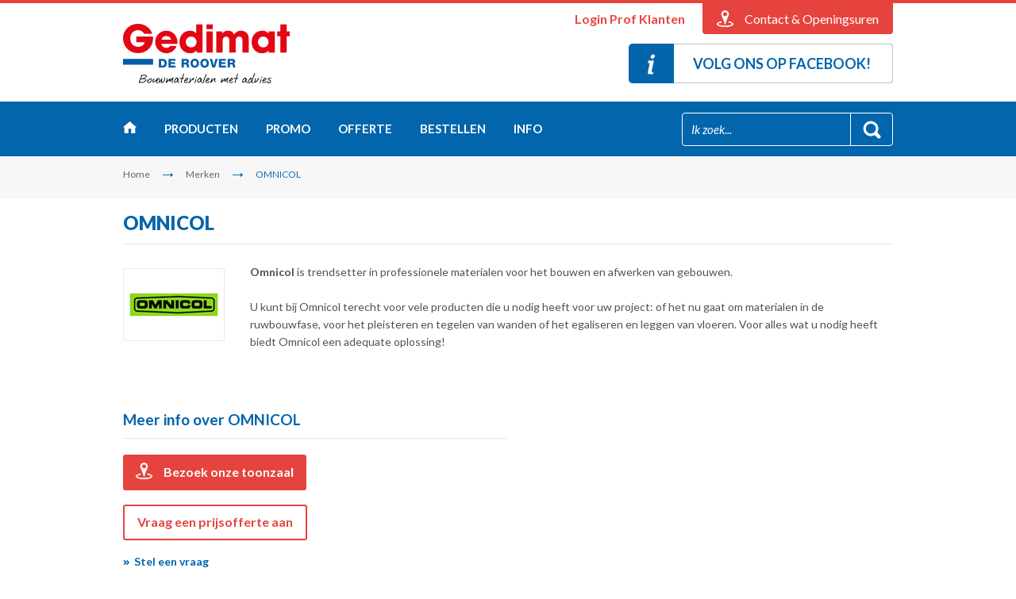

--- FILE ---
content_type: text/html; charset=utf-8
request_url: https://www.gedimatderoover.be/merken/omnicol/
body_size: 32600
content:

<!doctype html>
<html>
<head>
    <meta charset="utf-8" />
    <meta http-equiv="X-UA-Compatible" content="IE=edge,chrome=1" />
    <meta name="viewport" content="width=device-width, initial-scale=0.95, maximum-scale=0.95, minimum-scale=0.95" />
    <title>OMNICOL - Gedimat, Bouwmaterialen met Advies</title>
    <meta name="description" content="OMNICOL - Gedimat, Bouwmaterialen met Advies" />
    <meta name="keywords" content="OMNICOL" />
    <!-- Google tag (gtag.js) -->
<script async src="https://www.googletagmanager.com/gtag/js?id=G-TPQF102LS4"></script>
<script>
  window.dataLayer = window.dataLayer || [];
  function gtag(){dataLayer.push(arguments);}
  gtag('js', new Date());

  gtag('config', 'G-TPQF102LS4');
</script>
    <link rel="stylesheet" href="//www.gedimat-bouwmaterialen.be/style15/all.min.css?v=5" />
    <link href="//fonts.googleapis.com/css?family=Lato:400,400italic,700,900,300" rel="stylesheet" type="text/css">
    <link href="//fonts.googleapis.com/css?family=Handlee" rel="stylesheet" type="text/css">
    <script type="text/javascript" src="//www.gedimat-bouwmaterialen.be/js15/modernizr-2.7.0.min.js"></script>
    <script type="text/javascript" src="//ajax.googleapis.com/ajax/libs/jquery/1.11.1/jquery.min.js"></script>    
    <script type="text/javascript" src="//www.gedimat-bouwmaterialen.be/js15/jquery.bxslider.min.js"></script>
    <script type="text/javascript" src="//www.gedimat-bouwmaterialen.be/js15/jquery.uniform.js"></script>
    <script type="text/javascript" src="//www.gedimat-bouwmaterialen.be/js15/jquery.cookie.js"></script>
    <script type="text/javascript" src="//www.gedimat-bouwmaterialen.be/js15/jquery.main.js"></script>    
    <script type="text/javascript" src="//www.gedimat-bouwmaterialen.be/js15/jquery.validate.js"></script>
    <script type="text/javascript" src="//www.gedimat-bouwmaterialen.be/js15/validator_nl.js"></script>
    <script type="text/javascript" src="//www.youtube.com/player_api"></script>	
    <script type="text/javascript" src="//www.gedimat-bouwmaterialen.be/js15/youtube-api.js?v=2"></script>
	<!--[if lt IE 9]>
		<script type="text/javascript" src="//www.gedimat-bouwmaterialen.be/js15/respond.src.js"></script>
	<![endif]-->
    <meta property="og:image" content="https://www.gedimatderoover.be/images/logo.png" />
    <link rel="apple-touch-icon" sizes="57x57" href="//www.gedimat-bouwmaterialen.be/files/favicon/apple-icon-57x57.png">
    <link rel="apple-touch-icon" sizes="60x60" href="//www.gedimat-bouwmaterialen.be/files/favicon/apple-icon-60x60.png">
    <link rel="apple-touch-icon" sizes="72x72" href="//www.gedimat-bouwmaterialen.be/files/favicon/apple-icon-72x72.png">
    <link rel="apple-touch-icon" sizes="76x76" href="//www.gedimat-bouwmaterialen.be/files/favicon/apple-icon-76x76.png">
    <link rel="apple-touch-icon" sizes="114x114" href="//www.gedimat-bouwmaterialen.be/files/favicon/apple-icon-114x114.png">
    <link rel="apple-touch-icon" sizes="120x120" href="//www.gedimat-bouwmaterialen.be/files/favicon/apple-icon-120x120.png">
    <link rel="apple-touch-icon" sizes="144x144" href="//www.gedimat-bouwmaterialen.be/files/favicon/apple-icon-144x144.png">
    <link rel="apple-touch-icon" sizes="152x152" href="//www.gedimat-bouwmaterialen.be/files/favicon/apple-icon-152x152.png">
    <link rel="apple-touch-icon" sizes="180x180" href="//www.gedimat-bouwmaterialen.be/files/favicon/apple-icon-180x180.png">
    <link rel="icon" type="image/png" sizes="192x192"  href="//www.gedimat-bouwmaterialen.be/files/favicon/android-icon-192x192.png">
    <link rel="icon" type="image/png" sizes="32x32" href="//www.gedimat-bouwmaterialen.be/files/favicon/favicon-32x32.png">
    <link rel="icon" type="image/png" sizes="96x96" href="//www.gedimat-bouwmaterialen.be/files/favicon/favicon-96x96.png">
    <link rel="icon" type="image/png" sizes="16x16" href="//www.gedimat-bouwmaterialen.be/files/favicon/favicon-16x16.png">
    <link rel="manifest" href="//www.gedimat-bouwmaterialen.be/files/favicon/manifest.json">
    <meta name="msapplication-TileColor" content="#ffffff">
    <meta name="msapplication-TileImage" content="//www.gedimat-bouwmaterialen.be/files/favicon/ms-icon-144x144.png">
    <meta name="theme-color" content="#ffffff">
    <!-- UltimateSearch_IgnoreBegin -->
    
    <link rel="canonical" href="//www.gedimat-bouwmaterialen.be/merken/omnicol/" />
    <!-- UltimateSearch_IgnoreEnd -->
</head>
<body class="no-info-box">
<noscript><iframe src="//www.googletagmanager.com/ns.html?id=GTM-WLPH2M"
height="0" width="0" style="display:none;visibility:hidden"></iframe></noscript>
<script>    (function (w, d, s, l, i) {
        w[l] = w[l] || []; w[l].push({
            'gtm.start':
    new Date().getTime(), event: 'gtm.js'
        }); var f = d.getElementsByTagName(s)[0],
j = d.createElement(s), dl = l != 'dataLayer' ? '&l=' + l : ''; j.async = true; j.src =
'//www.googletagmanager.com/gtm.js?id=' + i + dl; f.parentNode.insertBefore(j, f);
    })(window, document, 'script', 'dataLayer', 'GTM-WLPH2M');</script>

<form name="form1" method="post" action="./" id="form1">
<div>
<input type="hidden" name="__VIEWSTATE" id="__VIEWSTATE" value="/wEPDwULLTE1MjYwMTg5NzVkZOOJQhOzIn3+sVtriFb1BrgSPNwF" />
</div>

<div>

	<input type="hidden" name="__VIEWSTATEGENERATOR" id="__VIEWSTATEGENERATOR" value="C1BE8867" />
	<input type="hidden" name="__EVENTTARGET" id="__EVENTTARGET" value="" />
	<input type="hidden" name="__EVENTARGUMENT" id="__EVENTARGUMENT" value="" />
</div>

	<div id="wrapper">
        
<div class="top-area">
<div class="page-holder">
				<div class="top-box">
					<a class="btn-close">Sluiten</a>
					<div class="top-holder">
						<div class="add-text-inform">
							<div class="frame">
								<h2>Gedimat De Roover</h2><ul class="top-list"><li>Schrieksesteenweg 160</li><li>2221 Booischot - Pijpelheide</li><li>Tel.: <a href="tel: 015 23 31 10">015 23 31 10</a></li><li>Fax: 015 23 61 78</li></ul>
                                <ul class="add-button-list">
    <li><a href="/contact/">Contactformulier</a> </li>
    <li><a href="/prijsofferte/">Vraag een offerte aan</a></li>
    <li><a href="mailto:info@deroover.be?subject=[CONTACT SITE] onderwerp: ">info@deroover.be</a></li>
</ul>
<ul class="f-soc-lst">
    <li><a href="http://www.facebook.com/pages/Gedimat-Vlaanderen/467167439978750" target="_blank"><img width="62" height="18" alt="Facebook" src="//www.gedimat-bouwmaterialen.be/images/img-logo-fb2.png" /></a> </li>
    <li><a href="http://www.youtube.com/gedimatvlaanderen" target="_blank"><img width="45" height="18" alt="YouTube" src="https://www.gedimat-bouwmaterialen.be/images/img-logo-youtube.png" /></a><a href="http://www.youtube.com/gedimatvlaanderen" target="_blank"><br />
    </a> </li>
</ul>							
							</div>
						</div>
						<div class="inner-txt-info">
							<div class="frame">
								<h2>Openingsuren</h2>
								<h3>ZOMER</h3><ul class="time-lst"><li><span class="txt">ma tot vr</span><span class="add-txt">06u30 - 18u30<span>doorlopend open</span></span></li><li><span class="txt">zaterdag</span><span class="add-txt">08u00 - 12u00<span></span></span></li></ul><h3>WINTER</h3><ul class="time-lst"><li><span class="txt">ma tot vr</span><span class="add-txt">07u00 - 18u00<span>doorlopend open</span></span></li><li><span class="txt">zaterdag</span><span class="add-txt">08u00 - 12u00<span></span></span></li></ul>
							</div>
						</div>
						<div class="map-box inner">
							<h2>Routeplan</h2>
						    <div class="map-block"><a href="/adres-openingsuren/#map"><img width="265" height="265" src="//maps.googleapis.com/maps/api/staticmap?key=AIzaSyAAshu4_VKpa8FQFbllXpzErvwI6N25vHs&center=51.0252817,4.747312999999963&zoom=13&scale=false&size=265x265&maptype=roadmap&format=png&visual_refresh=true&markers=icon://www.gedimat-bouwmaterialen.be/images/ico-marker.png%7Cshadow:false%7C51.0252817,4.747312999999963" alt=""/></a></div><div class="map-block hidden"><a href="/adres-openingsuren/#map"><img width="745" height="265" src="//maps.googleapis.com/maps/api/staticmap?key=AIzaSyAAshu4_VKpa8FQFbllXpzErvwI6N25vHs&center=51.0252817,4.747312999999963&zoom=13&scale=false&size=745x265&maptype=roadmap&format=png&visual_refresh=true&markers=icon://www.gedimat-bouwmaterialen.be/images/ico-marker.png%7Cshadow:false%7C51.0252817,4.747312999999963" alt=""/></a></div>
						</div>
					</div>
				</div>
				<div class="bottom-link">					
                    <div class="holder">
						<a target="_blank" href="http://intranet.gedimatderoover.be/" class="link-login">Login <span class="hidden">prof klanten</span></a>
						<a class="loc-link"><span class="m-hidden">Contact &amp; Openingsuren</span><span class="m-text">Contact</span></a>
					</div>

				</div>
			</div>
</div>
        <header>
            
<div class="page-holder">
     <div class="logo-area inner">
                    <div class="logo-box">
                        <strong class="logo inner" style="background:url(/images/logo.png) no-repeat;"><a href="/home/">Gedimat</a></strong>
                        
                    </div>
                    
                    <div class="info-block-hold"><strong class="info"><a target="_blank"  href="https://www.facebook.com/Gedimatderoover/"><span>VOLG ONS OP FACEBOOK! </span></a></strong></div>
                </div>               
    
    <div class="nav-area">
        <div class="nav-holder">
            <a href="#" class="m-nav-link">menu</a>
            <ul id="nav">
                <li class="#"><a class="home" target="_top" href="/home/">Home</a></li><li class="#"><a href="#">Producten</a><div class="drop-box"><div class="hold"><div class="box"><ul class="product-lst-menu"><li><div class="img"><a href="/bouwmaterialen/gereedschap-bouwshop/"><img src="//www.gedimat-bouwmaterialen.be/files/group/5/5_0_thumb.jpg" alt="Gereedschap &amp; Bouwshop" width="50" height="50" /></a></div><span class="txt"><a href="/bouwmaterialen/gereedschap-bouwshop/">Gereedschap & Bouwshop</a></span></li><li><div class="img"><a href="/bouwmaterialen/cement-granulaten/"><img src="//www.gedimat-bouwmaterialen.be/files/group/8/8_0_thumb.jpg" alt="Cement, Granulaten &amp; Mortel" width="50" height="50" /></a></div><span class="txt"><a href="/bouwmaterialen/cement-granulaten/">Cement, Granulaten & Mortel</a></span></li><li><div class="img"><a href="/bouwmaterialen/betonproducten-metaalproducten/"><img src="//www.gedimat-bouwmaterialen.be/files/group/9/9_0_thumb.jpg" alt="Beton- &amp; Metaalproducten" width="50" height="50" /></a></div><span class="txt"><a href="/bouwmaterialen/betonproducten-metaalproducten/">Beton- & Metaalproducten</a></span></li><li><div class="img"><a href="/bouwmaterialen/snelbouw-gevels/"><img src="//www.gedimat-bouwmaterialen.be/files/group/10/10_0_thumb.jpg" alt="Snelbouw &amp; Gevels" width="50" height="50" /></a></div><span class="txt"><a href="/bouwmaterialen/snelbouw-gevels/">Snelbouw & Gevels</a></span></li></ul></div><div class="box"><ul class="product-lst-menu"><li><div class="img"><a href="/bouwmaterialen/dakmaterialen/"><img src="//www.gedimat-bouwmaterialen.be/files/group/12/12_0_thumb.jpg" alt="Dakmaterialen" width="50" height="50" /></a></div><span class="txt"><a href="/bouwmaterialen/dakmaterialen/">Dakmaterialen</a></span></li><li><div class="img"><a href="/bouwmaterialen/afwatering-waterkering/"><img src="//www.gedimat-bouwmaterialen.be/files/group/14/14_0_thumb.jpg" alt="Afwatering &amp; Waterkering" width="50" height="50" /></a></div><span class="txt"><a href="/bouwmaterialen/afwatering-waterkering/">Afwatering & Waterkering</a></span></li><li><div class="img"><a href="/bouwmaterialen/isolatie-ventilatie/"><img src="//www.gedimat-bouwmaterialen.be/files/group/13/13_0_thumb.jpg" alt="Isolatie &amp; Luchtdichting" width="50" height="50" /></a></div><span class="txt"><a href="/bouwmaterialen/isolatie-ventilatie/">Isolatie & Luchtdichting</a></span></li><li><div class="img"><a href="/bouwmaterialen/binnenafwerking/"><img src="//www.gedimat-bouwmaterialen.be/files/group/15/15_0_thumb.jpg" alt="Afwerkingsmaterialen" width="50" height="50" /></a></div><span class="txt"><a href="/bouwmaterialen/binnenafwerking/">Afwerkingsmaterialen</a></span></li></ul></div><div class="box"><ul class="product-lst-menu"><li><div class="img"><a href="/bouwmaterialen/vloeren-muurtegels/"><img src="//www.gedimat-bouwmaterialen.be/files/group/16/16_0_thumb.jpg" alt="Vloeren &amp; Wanden" width="50" height="50" /></a></div><span class="txt"><a href="/bouwmaterialen/vloeren-muurtegels/">Vloeren & Wanden</a></span></li><li><div class="img"><a href="/bouwmaterialen/terrastegels-sierbestratingen/"><img src="//www.gedimat-bouwmaterialen.be/files/group/17/17_0_thumb.jpg" alt="Terras, Bestrating &amp; Tuin" width="50" height="50" /></a></div><span class="txt"><a href="/bouwmaterialen/terrastegels-sierbestratingen/">Terras, Bestrating & Tuin</a></span></li></ul></div></div></div></li><li class="#"><a href=/promoties/>Promo</a></li><li class="#"><a href=/prijsofferte/>Offerte</a></li><li class="#"><a href=/bestellen/>Bestellen</a></li><li class="drop-item-txt"><a href=#>INFO</a><div class="drop-box"><div class="hold"><ul class="product-lst-menu"><li><span class="txt"><a href="/over-ons/algemene-info/">Algemene bedrijfsinfo</a></span></li><li><span class="txt"><a target="_top" href="/contact/">Contact & Openingsuren</a></span></li><li><span class="txt"><a href="/over-ons/cadeaubon/">Cadeaubon</a></span></li><li><span class="txt"><a href="/over-ons/vacatures/">Vacatures</a></span></li></ul></div></div></li>             
            </ul>
            <div class="search-form">
                <div class="decor-field">
                    <div id="header1_seachPanel" onkeypress="javascript:return WebForm_FireDefaultButton(event, &#39;header1_btnSearch&#39;)">
	
                        <input name="header1$txtSearch" type="text" value="Ik zoek..." maxlength="50" id="header1_txtSearch" onfocus="if(this.value==&#39;Ik zoek...&#39;) this.value=&#39;&#39;" onblur="if(this.value==&#39;&#39;) this.value=&#39;Ik zoek...&#39;" />
                        <input type="submit" name="header1$btnSearch" value="" id="header1_btnSearch" />
                    
</div>
                </div>
            </div>
        </div>
    </div>
    <div class="breadcrumbs-area">
<ul>
<li><a title="Home" href="/home/">Home</a></li>

<li><a title="Merken" href="/merken/">Merken</a></li>

<li>OMNICOL</li>
</ul>
</div>

</div>
            
		</header>
        <div id="main" class="no-bottom-space">
            <div class="page-holder">
                <div class="ttl-row">
                    <h1><h1>OMNICOL</h1></h1>
                </div>
                <div class="info-frame">
                    <div class="img">                        
                        <img alt="OMNICOL" src="//www.gedimat-bouwmaterialen.be/files/brand/66_l.png" width="126" height="90">
                    </div>
                    <div class="text-box">                        
                        <strong>Omnicol </strong>is trendsetter in professionele materialen voor het bouwen en afwerken van gebouwen. <br />
<br />
U kunt bij Omnicol terecht voor vele producten die u nodig heeft voor uw project: of het nu gaat om materialen in de ruwbouwfase, voor het pleisteren en tegelen van wanden of het egaliseren en leggen van vloeren. Voor alles wat u nodig heeft biedt Omnicol een adequate oplossing!
<p>&nbsp;</p>
                    </div>
                </div>

                <div class="inform-holder">
					<div class="box">
						  <div class="ttl-row">
                            <h4>Meer info over OMNICOL</h4>
                        </div>
                        <div class="text-box">
                            <a href="/contact/" class="btn-link"><span>Bezoek onze toonzaal</span></a><br />
                            <a href="/prijsofferte/?mk=66&mknaam=OMNICOL" class="btn-empty">Vraag een prijsofferte aan</a>

                            <ul class="lst-links">
                                <li><a href="/contact/">Stel een vraag</a></li>                                                        
                                <li><a target="_blank" href="http://www.omnicol.eu/be/home">Bezoek de website van OMNICOL</a> </li><li><a target="_blank" href="http://www.dopcap.eu ">Prestatieverklaringen van OMNICOL producten</a></li>
                        </ul>
                    </div>
                      
                    </div>
                  
                     
				</div>

                 
 
                <div id="phPromoties" class="product-lst-area">
                    <div class="ttl-row">
                        <h4>OMNICOL producten in de kijker</h4>
                    </div>
                    <ul class="product-list">                       
                        
                        <li>
                            <div class="hold">
							<div class="img">
								<a href="/promoties/vloeren-muurtegels/omnicol-tp4-all-tegellijm-910/"><img src="https://www.gedimat-bouwmaterialen.be/files/news/910/910_0_thumb.jpg" alt="OMNICOL TP4 ALL TEGELLIJM" width="225" height="139" /></a>
							</div>
                            <div class="txt-box">
							<h3><a href="/promoties/vloeren-muurtegels/omnicol-tp4-all-tegellijm-910/">OMNICOL TP4 ALL TEGELLIJM</a></h3>
							<h4><strong>Kant-en-klare alleskunner voor vloer- én wandtegels!</strong></h4>
							<a href="/promoties/vloeren-muurtegels/omnicol-tp4-all-tegellijm-910/" class="btn">Lees meer</a>
                            </div>
                            </div>
						</li>
                                        
                    </ul>
                </div>

                <div id="phAdvies" class="video-area-hold">
					<div class="ttl-row">
						<h4>Advies voor bouwers</h4>
					</div>
					<div class="video-area-frame">
						    
                                                             
                            <div class="video-row"">
							    <div class="video-add-block">
								<div class="youtube-video">
									<div class="img">
										<img src="//www.gedimat-bouwmaterialen.be/files/advies/33/yt/33_0_thumb.jpg?id=ZO alt="Gevelsteen lijmen voor dunne voegen" width="485" height="270" />
									</div>
									<a class="btn-play" href="#" id="btn-play0">play</a>
									<iframe onload="player0=new YT.Player(this)" width="485" height="270" src="//www.youtube.com/embed/HWF510_8SD0?rel=0&amp;wmode=opaque&amp;enablejsapi=1&amp;html5=1;" frameborder="0" allowfullscreen></iframe>
								</div>
							</div>
							<div class="txt-box">
                                <h4><a href="/bouwmaterialen/cement-granulaten/lijmmortels-dunbedmortels/gevelsteen-lijmen-voor-dunne-voegen/">Gevelsteen lijmen voor dunne voegen</a></h4>
								<p>Demo van OMNICOL lijmmortel om dunne voegen te bekomen.
Bekijk hier de beste manier om dun te metselen of te lijmen.

</p>								
								<a href="/bouwmaterialen/cement-granulaten/lijmmortels-dunbedmortels/gevelsteen-lijmen-voor-dunne-voegen/" class="btn">Bekijk het advies</a>
							</div>
                        </div>                        
                        
                                                             
                            <div class="video-row"">
							    <div class="video-add-block">
								<div class="youtube-video">
									<div class="img">
										<img src="//www.gedimat-bouwmaterialen.be/files/advies/120/yt/120_0_thumb.jpg?id=Gg alt="OMNIMAT WD waterdichtingsdoek plaatsen" width="485" height="270" />
									</div>
									<a class="btn-play" href="#" id="btn-play1">play</a>
									<iframe onload="player1=new YT.Player(this)" width="485" height="270" src="//www.youtube.com/embed/zAh4Rw3zzlQ?rel=0&amp;wmode=opaque&amp;enablejsapi=1&amp;html5=1;" frameborder="0" allowfullscreen></iframe>
								</div>
							</div>
							<div class="txt-box">
                                <h4><a href="/bouwmaterialen/binnenafwerking/inloopdouches/omnimat-wd-waterdichtingsdoek-plaatsen/">OMNIMAT WD waterdichtingsdoek plaatsen</a></h4>
								<p>Met de OMNIMAT WD van Omnicol kan u inloopdouches perfect waterdicht maken.

    Waterdicht systeem vooronder tegelwerk.
    Handige markeringen.
    Voor vloer en wand.
    Voor tegels en natuursteen.
    Toepassing: douches, badkamers, sporta ...</p>								
								<a href="/bouwmaterialen/binnenafwerking/inloopdouches/omnimat-wd-waterdichtingsdoek-plaatsen/" class="btn">Bekijk het advies</a>
							</div>
                        </div>                        
                        
                                    
                                			
					</div>
				</div>

                <div id="phBouwdepot" class="product-lst-area">
                    <div class="ttl-row">
                        <h4>OMNICOL producten</h4>
                    </div>
                    <ul class="product-list">                       
                        
                        <li>
                            <div class="hold">
							<div class="img">
								<a href="/bouwmaterialen/afwatering-waterkering/product-omnicol-omnimat-sc-ontkoppelingsmat-30m2-347/"><img src="https://www.bouwdepot.be/1259-large_default/omnicol-omnimat-sc-ontkoppelingsmat-30m.jpg?v=a1n0" alt="Omnicol OMNIMAT SC ontkoppelingsmat 30m²" width="225" height="139" /></a>
							</div>
                            <div class="txt-box">
							<h3><a href="/bouwmaterialen/afwatering-waterkering/product-omnicol-omnimat-sc-ontkoppelingsmat-30m2-347/">Omnicol OMNIMAT SC ontkoppelingsmat 30m²</a></h3>
									<h4>Elastische ontkoppelingsmat</h4>
									<a href="/bouwmaterialen/afwatering-waterkering/product-omnicol-omnimat-sc-ontkoppelingsmat-30m2-347/" class="btn">Bekijk dit product</a>
                            </div>
                            </div>
						</li>
                    
                        <li>
                            <div class="hold">
							<div class="img">
								<a href="/bouwmaterialen/binnenafwerking/product-omnicol-omnimat-sc-ontkoppelingsmat-30m2-347/"><img src="https://www.bouwdepot.be/1259-large_default/omnicol-omnimat-sc-ontkoppelingsmat-30m.jpg?v=7vY6" alt="Omnicol OMNIMAT SC ontkoppelingsmat 30m²" width="225" height="139" /></a>
							</div>
                            <div class="txt-box">
							<h3><a href="/bouwmaterialen/binnenafwerking/product-omnicol-omnimat-sc-ontkoppelingsmat-30m2-347/">Omnicol OMNIMAT SC ontkoppelingsmat 30m²</a></h3>
									<h4>Elastische ontkoppelingsmat</h4>
									<a href="/bouwmaterialen/binnenafwerking/product-omnicol-omnimat-sc-ontkoppelingsmat-30m2-347/" class="btn">Bekijk dit product</a>
                            </div>
                            </div>
						</li>
                                        
                    </ul>
                </div>

            </div>
           
            <div class="page-holder">
                <div class="info-area">
                    
<div class="ttl-row">
    <h3>Onze troeven</h3>
</div>
<ul class="icos-lst">
    
            <li>
                <div class="img">
                    <div class="holder">
                        <a href="/over-ons/troeven/#278"><img src="/files/front/278-236-1.gif" alt="&gt; 60 jaar ervaring" width="96" height="96" /></a>
                    </div>
                </div>
                <span class="txt"><a href="/over-ons/troeven/#278">> 60 jaar ervaring</a></span>
            </li>        
        
            <li>
                <div class="img">
                    <div class="holder">
                        <a href="/over-ons/troeven/#281"><img src="/files/front/281-229-5.gif" alt="Uitgebreid advies" width="96" height="96" /></a>
                    </div>
                </div>
                <span class="txt"><a href="/over-ons/troeven/#281">Uitgebreid advies</a></span>
            </li>        
        
            <li>
                <div class="img">
                    <div class="holder">
                        <a href="/over-ons/troeven/#280"><img src="/files/front/280-232-2.gif" alt="Ruime voorraad" width="96" height="96" /></a>
                    </div>
                </div>
                <span class="txt"><a href="/over-ons/troeven/#280">Ruime voorraad</a></span>
            </li>        
        
            <li>
                <div class="img">
                    <div class="holder">
                        <a href="/showroom/"><img src="/files/front/275-79-picto-tegels-b.gif" alt="Tegelafdeling" width="96" height="96" /></a>
                    </div>
                </div>
                <span class="txt"><a href="/showroom/">Tegelafdeling</a></span>
            </li>        
        
            <li>
                <div class="img">
                    <div class="holder">
                        <a href="/over-ons/troeven/#282"><img src="/files/front/282-304-4.gif" alt="Werflevering" width="96" height="96" /></a>
                    </div>
                </div>
                <span class="txt"><a href="/over-ons/troeven/#282">Werflevering</a></span>
            </li>        
        
</ul>
 

                </div>

            </div>
        </div><!-- /main -->

        
<footer>
			<div class="page-holder">
				<div class="f-area">
					<div class="holder">
						<a href="#" class="btn-top">Naar boven</a>
						<div class="f-holder">
					        <div class="box">
<div class="hold">
<h3>Assortiment</h3>
<ul class="f-lst">
    <li><a href="/bouwmaterialen/cement-granulaten/">Cement&nbsp;&amp; Mortel</a> </li>
    <li><a href="/bouwmaterialen/betonproducten-metaalproducten/">Beton &amp; Metaal</a> </li>
    <li><a href="/bouwmaterialen/snelbouw-gevels/">Snelbouw &amp; Gevels</a> </li>
    <li><a href="/bouwmaterialen/hout/">Constructiehout</a> </li>
    <li><a href="/bouwmaterialen/dakmaterialen/">Dakmaterialen</a> </li>
    <li><a href="/bouwmaterialen/afwatering-waterkering/">Afwatering</a> </li>
</ul>
</div>
</div>
<div class="box inner">
<div class="hold">
<ul class="f-lst">
    <li><a href="/bouwmaterialen/isolatie-ventilatie/">Isolatie &amp; Luchtdichting</a> </li>
    <li><a href="/bouwmaterialen/binnenafwerking/">Afwerkingsmaterialen</a> </li>
    <li><a href="/bouwmaterialen/vloeren-muurtegels/">Vloeren &amp; Wanden</a> </li>
    <li><a href="/bouwmaterialen/terrastegels-sierbestratingen/">Terras, Oprit &amp; Tuin</a> </li>
    <li><a href="/bouwmaterialen/gereedschap-bouwshop/">Gereedschap &amp; Shop</a> </li>
</ul>
</div>
</div>
<div class="box">
<div class="hold">
<h3>Info</h3>
<ul class="f-lst">
    <li><a href="/over-ons/algemene-info/">Algemene bedrijfsinfo</a> </li>
    <li><a href="/contact/">Contact &amp; Openingsuren</a> </li>
    <li><a href="/prijsofferte/">Prijsaanvraag</a> </li>
    <li><a href="/over-ons/cadeaubon/">Cadeaubon</a> </li>
    <li><a href="/dossier/voordeelkaart/">Voordeelkaart</a> </li>
    <li><a href="/over-ons/vacatures/">Vacatures</a> </li>
</ul>
</div>
</div>
							<div class="block">
								<h3>Blijf op de hoogte</h3>
								<div class="f-form">
                                    <div class="email-row">                                    
											<div class="decor-field req-area">
                                                <div id="footer1_pnlNewsletter" onkeypress="javascript:return WebForm_FireDefaultButton(event, &#39;footer1_btnEmail&#39;)">
	
                                                <input name="footer1$txtEmail" type="text" maxlength="75" id="footer1_txtEmail" class="required email" placeholder="Geef uw e-mail in" />												                                                
                                                <input type="submit" name="footer1$btnEmail" value="GO" id="footer1_btnEmail" class="btnSubmit" />
                                                
</div>
											</div>
                                    </div>  							 
								</div>
								<table>
    <tbody>
        <tr>
            <td><a href="/dossier/koop-je-bouwmaterialen-lokaal/"><img alt="" src="https://www.gedimat-bouwmaterialen.be/files/gallery/Logolabel_Belgische_Bouwmaterialen_Baseline_NL.png" style="width: 80%;" /></a></td>
            <td style="vertical-align: top; text-align: right;">
            <ul class="f-soc-lst">
                <li style="padding-bottom: 10px; padding-right: 0px;"><a href="https://www.facebook.com/pages/Gedimat-Vlaanderen/467167439978750" target="_blank"><img src="https://www.gedimat-bouwmaterialen.be/images/img-logo-fb2.png" alt="Facebook" width="62" height="18" /></a></li>
                <li style="padding-bottom: 10px; padding-right: 0px;"><a href="https://www.youtube.com/gedimatvlaanderen" target="_blank"><img src="https://www.gedimat-bouwmaterialen.be/images/img-logo-youtube.png" alt="YouTube" width="52" height="18" /></a></li>
            </ul>
            </td>
        </tr>
    </tbody>
</table>
							</div>
						</div>
					</div>
				</div>
				<div class="f-row">
                    <ul class="f-nav">
    <li>© Gedimat</li>
    <li> <a href="/algemene-voorwaarden/">Algemene voorwaarden</a></li>
    <li><a href="/privacy/">Privacy policy</a></li>
    <li><a href="/disclaimer/">Disclaimer</a></li>
    <li> <a href="/sitemap/">Sitemap</a></li>
    <li><a href="http://intranet.gedimat.be" target="_blank">Intranet</a></li>
    <li> <a href="/dossier/atrium-opleidingen/">Atrium opleidingen</a></li>
</ul>
					<ul class="f-icos">
						<li><img src="//www.gedimat-bouwmaterialen.be/images/image11.gif" alt="" width="49" height="49" /></li>
						<li><img src="//www.gedimat-bouwmaterialen.be/images/image12.gif" alt="" width="49" height="49" /></li>
						<li><img src="//www.gedimat-bouwmaterialen.be/images/image13.gif" alt="" width="49" height="49" /></li>
					</ul>
				</div>
			</div>
</footer>
		<div class="side-menu"><div class="btn-hold"><a href="#" class="btn-close">Sluiten</a></div><ul><li class="#"><a target="_top" href="/home/">Home</a></li><li><a href=/bouwmaterialen/>Producten <span class="drop-arrow">drop</span></a><ul><li><a href="/bouwmaterialen/gereedschap-bouwshop/">Gereedschap & Bouwshop</a></li><li><a href="/bouwmaterialen/cement-granulaten/">Cement, Granulaten & Mortel</a></li><li><a href="/bouwmaterialen/betonproducten-metaalproducten/">Beton- & Metaalproducten</a></li><li><a href="/bouwmaterialen/snelbouw-gevels/">Snelbouw & Gevels</a></li><li><a href="/bouwmaterialen/dakmaterialen/">Dakmaterialen</a></li><li><a href="/bouwmaterialen/afwatering-waterkering/">Afwatering & Waterkering</a></li><li><a href="/bouwmaterialen/isolatie-ventilatie/">Isolatie & Luchtdichting</a></li><li><a href="/bouwmaterialen/binnenafwerking/">Afwerkingsmaterialen</a></li><li><a href="/bouwmaterialen/vloeren-muurtegels/">Vloeren & Wanden</a></li><li><a href="/bouwmaterialen/terrastegels-sierbestratingen/">Terras, Bestrating & Tuin</a></li></ul></li><li><a href=/promoties/>Promo</a></li><li><a href=/prijsofferte/>Offerte</a></li><li><a href=/bestellen/>Bestellen</a></li><li><a href=#>INFO <span class="drop-arrow">drop</span></a><div class="drop-box"><div class="hold"><ul><li><span class="txt"><a href="/over-ons/algemene-info/">Algemene bedrijfsinfo</a></span></li><li><span class="txt"><a target="_top" href="/contact/">Contact & Openingsuren</a></span></li><li><span class="txt"><a href="/over-ons/cadeaubon/">Cadeaubon</a></span></li><li><span class="txt"><a href="/over-ons/vacatures/">Vacatures</a></span></li></ul></div></div></li></ul></div>
	</div>	

<script type="text/javascript">
//<![CDATA[
var theForm = document.forms['form1'];
if (!theForm) {
    theForm = document.form1;
}
function __doPostBack(eventTarget, eventArgument) {
    if (!theForm.onsubmit || (theForm.onsubmit() != false)) {
        theForm.__EVENTTARGET.value = eventTarget;
        theForm.__EVENTARGUMENT.value = eventArgument;
        theForm.submit();
    }
}
//]]>
</script>


<script src="/WebResource.axd?d=sh-d3RZ4weXkv_AWtKKGc51-p2jXxkymRXyIuYV9lronC0EsW4ASXLUHZfIU3KQg5t54zZRJytcaJm6Fm7BRMWslMpQ1&amp;t=638901608248157332" type="text/javascript"></script>
</form>     
</body>
</html>


--- FILE ---
content_type: text/plain
request_url: https://www.google-analytics.com/j/collect?v=1&_v=j102&a=2083969791&t=pageview&_s=1&dl=https%3A%2F%2Fwww.gedimatderoover.be%2Fmerken%2Fomnicol%2F&ul=en-us%40posix&dt=OMNICOL%20-%20Gedimat%2C%20Bouwmaterialen%20met%20Advies&sr=1280x720&vp=1280x720&_u=YCDAgAABAAAAAC~&jid=481046782&gjid=1489435573&cid=1934686207.1768782292&tid=UA-32006068-25&_gid=2090724944.1768782294&_slc=1&gtm=45He61e1n71WLPH2Mza200&gcd=13l3l3l3l1l1&dma=0&tag_exp=103116026~103200004~104527906~104528501~104684208~104684211~105391252~115616985~115938465~115938469~116682875~116988316~117041587&z=1479155843
body_size: -452
content:
2,cG-TPQF102LS4